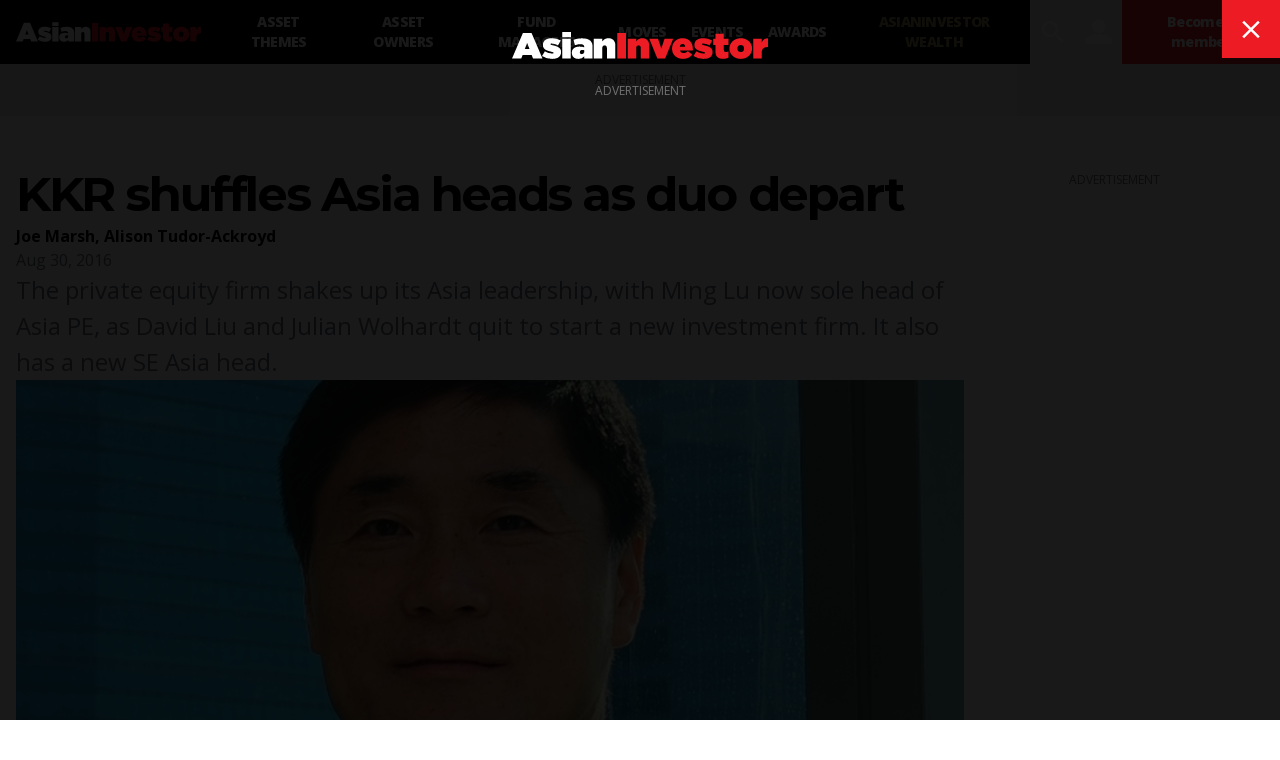

--- FILE ---
content_type: text/html; charset=utf-8
request_url: https://www.asianinvestor.net/article/kkr-shuffles-asia-heads-as-duo-depart/429183
body_size: 11715
content:
<!DOCTYPE html><html><head><meta charSet="utf-8"/><meta http-equiv="X-UA-Compatible" content="IE=Edge,chrome=1"/><meta name="copyright" content="© Haymarket Media Ltd."/><meta name="viewport" content="width=device-width, initial-scale=1.0, user-scalable=no"/><script type="application/ld+json">{"@context":"https://schema.org","@type":"Organization","name":"AsianInvestor","url":"https://www.asianinvestor.net","sameAs":["https://www.facebook.com/AsianInvestor/","https://twitter.com/AsianInvestor/","https://www.linkedin.com/company/asian-investor/"],"logo":"https://cdn.i.haymarketmedia.asia/?n=%2fasian-investor%2fseo%2fAI-publisherLogo.png","parentOrganization":{"@type":"Organization","name":"Haymarket","url":"https://www.haymarket.com","logo":"https://cdn.i.haymarketmedia.asia/?n=%2fshared%2fseo%2fHaymarket-112x112.png&amp;h=112&amp;w=112&amp;q=100&amp;v=20190520&amp;c=0","sameAs":[null,"https://twitter.com/haymarket_media/","https://www.linkedin.com/company/haymarket-media-group/","https://www.instagram.com/haymarket.media/"]},"contactPoint":[{"@type":"ContactPoint","contactType":"customer service","telephone":"+852 2122 5222","email":"subscriptions@asianinvestor.net"}]}</script><title>KKR shuffles Asia heads as duo depart | Alternatives | AsianInvestor</title><meta name="robots" content="index,follow,noarchive"/><meta name="description" content="The private equity firm shakes up its Asia leadership, with Ming Lu now sole head of Asia PE, as David Liu and Julian Wolhardt quit to start a new investment firm. It also has a new SE Asia head."/><meta name="twitter:card" content="summary_large_image"/><meta name="twitter:site" content="@AsianInvestor"/><meta name="twitter:creator" content="@AsianInvestor"/><meta property="og:title" content="KKR shuffles Asia heads as duo depart | Alternatives | AsianInvestor"/><meta property="og:description" content="The private equity firm shakes up its Asia leadership, with Ming Lu now sole head of Asia PE, as David Liu and Julian Wolhardt quit to start a new investment firm. It also has a new SE Asia head."/><meta property="og:url" content="https://www.asianinvestor.net/article/kkr-shuffles-asia-heads-as-duo-depart/429183"/><meta property="og:type" content="article"/><meta property="article:published_time" content="2016-08-30T03:43:00.000Z"/><meta property="article:modified_time" content="2016-08-30T10:29:17.000Z"/><meta property="article:author" content="https://www.asianinvestor.net/author/joe-marsh-3/219244"/><meta property="article:author" content="https://www.asianinvestor.net/author/alison-tudor-ackroyd/617269"/><meta property="article:section" content="Alternatives"/><meta property="article:tag" content="ashish shastry"/><meta property="article:tag" content="asia"/><meta property="article:tag" content="david liu"/><meta property="article:tag" content="external hires"/><meta property="article:tag" content="hyoung seok lim"/><meta property="article:tag" content="internal promotions"/><meta property="article:tag" content="julian wolhardt"/><meta property="article:tag" content="kkr"/><meta property="article:tag" content="ming lu"/><meta property="article:tag" content="moves"/><meta property="article:tag" content="private equity"/><meta property="article:tag" content="zhen ji"/><meta property="og:image" content="https://cdn.i.haymarketmedia.asia/?n=asian-investor%2Fcontent%2FLu%20Ming%20KKR%20crop.jpg"/><meta property="og:locale" content="en_US"/><meta property="og:site_name" content="AsianInvestor"/><link rel="canonical" href="https://www.asianinvestor.net/article/kkr-shuffles-asia-heads-as-duo-depart/429183"/><meta name="title" content="KKR shuffles Asia heads as duo depart | Alternatives | AsianInvestor"/><meta name="keywords" content="ashish shastry, asia, david liu, external hires, hyoung seok lim, internal promotions, julian wolhardt, kkr, ming lu, moves, private equity, zhen ji"/><meta name="url" content="https://www.asianinvestor.net/article/kkr-shuffles-asia-heads-as-duo-depart/429183"/><script type="application/ld+json">{"@context":"https://schema.org","@type":"NewsArticle","headline":"KKR shuffles Asia heads as duo depart","description":"The private equity firm shakes up its Asia leadership, with Ming Lu now sole head of Asia PE, as David Liu and Julian Wolhardt quit to start a new investment firm. It also has a new SE Asia head.","mainEntityOfPage":{"@type":"WebPage","@id":"https://www.asianinvestor.net/article/kkr-shuffles-asia-heads-as-duo-depart/429183"},"image":["https://cdn.i.haymarketmedia.asia/?n=asian-investor%2Fcontent%2FLu%20Ming%20KKR%20crop.jpg"],"datePublished":"Tue Aug 30 2016","dateModified":"Tue Aug 30 2016","author":[{"@type":"Person","name":"Joe Marsh","url":"https://www.asianinvestor.net/author/joe-marsh-3/219244"},{"@type":"Person","name":"Alison Tudor-Ackroyd","url":"https://www.asianinvestor.net/author/alison-tudor-ackroyd/617269"}],"publisher":{"@type":"Organization","name":"AsianInvestor","logo":{"@type":"ImageObject","url":"https://cdn.i.haymarketmedia.asia/?n=asian-investor%2Fseo%2FAI-publisherLogo.png"}},"genre":"https://www.asianinvestor.net/category/alternatives/1198","thumbnailURL":"https://cdn.i.haymarketmedia.asia/?n=asian-investor%2Fcontent%2FLu%20Ming%20KKR%20crop.jpg"}</script><script type="application/ld+json">{"@context":"https://schema.org","@type":"BreadcrumbList","itemListElement":[{"@type":"ListItem","position":1,"item":{"@id":"https://www.asianinvestor.net","name":"Homepage"}},{"@type":"ListItem","position":2,"item":{"@id":"https://www.asianinvestor.net/author/alison-tudor-ackroyd/617269","name":"Alison Tudor-Ackroyd"}},{"@type":"ListItem","position":3,"item":{"@id":"https://www.asianinvestor.net/article/kkr-shuffles-asia-heads-as-duo-depart/429183","name":"KKR shuffles Asia heads as duo depart"}}]}</script><script type="application/ld+json">{"@context":"https://schema.org","@type":"BreadcrumbList","itemListElement":[{"@type":"ListItem","position":1,"item":{"@id":"https://www.asianinvestor.net","name":"Homepage"}},{"@type":"ListItem","position":2,"item":{"@id":"https://www.asianinvestor.net/category/asset-themes/1208","name":"Asset themes"}},{"@type":"ListItem","position":3,"item":{"@id":"https://www.asianinvestor.net/article/kkr-shuffles-asia-heads-as-duo-depart/429183","name":"KKR shuffles Asia heads as duo depart"}}]}</script><meta name="next-head-count" content="42"/><script type="00a37a3ca1f6d115d06cea0a-text/javascript">(function(w,d,s,l,i){w[l]=w[l]||[];w[l].push({'gtm.start':
            new Date().getTime(),event:'gtm.js'});var f=d.getElementsByTagName(s)[0],
            j=d.createElement(s),dl=l!='dataLayer'?'&l='+l:'';j.async=true;j.src=
            'https://www.googletagmanager.com/gtm.js?id='+i+dl;f.parentNode.insertBefore(j,f);
          })(window,document,'script','dataLayer','GTM-NPP7S2D');</script><link rel="icon" type="image/png" sizes="1024x1024" href="https://cdn.i.haymarketmedia.asia/?n=%2fasian-investor%2fseo%2fAI-icon.png&amp;h=1024&amp;w=1024&amp;q=100&amp;v=20190520&amp;c=1"/><link rel="preconnect" href="https://fonts.googleapis.com"/><link rel="preconnect" href="https://fonts.gstatic.com" crossorigin="true"/><link rel="stylesheet" data-href="https://fonts.googleapis.com/css2?family=Open+Sans:ital,wght@0,300;0,400;0,600;0,700;0,800;1,300;1,400;1,600;1,700;1,800&amp;display=swap"/><link rel="stylesheet" data-href="https://fonts.googleapis.com/css2?family=Merriweather:ital,wght@0,400;0,700;0,900&amp;display=swap"/><link rel="stylesheet" data-href="https://fonts.googleapis.com/css2?family=Montserrat:ital,wght@0,300;0,400;0,500;0,600;0,700;0,800;0,900;1,300;1,400;1,500;1,600;1,700;1,800;1,900&amp;display=swap"/><meta name="twitter:card" content="summary_large_image"/><script async="" src="https://securepubads.g.doubleclick.net/tag/js/gpt.js" type="00a37a3ca1f6d115d06cea0a-text/javascript"></script><script type="00a37a3ca1f6d115d06cea0a-text/javascript">var googletag = googletag || {}; googletag.cmd = googletag.cmd || [];</script><script async="" src="https://www.googletagmanager.com/gtag/js?id=G-V6F1RDJ1K9" type="00a37a3ca1f6d115d06cea0a-text/javascript"></script><script async="" type="00a37a3ca1f6d115d06cea0a-text/javascript">window.dataLayer = window.dataLayer || [];   function gtag(){dataLayer.push(arguments);}   gtag('js', new Date());</script><script async="" src="https://www.googletagmanager.com/gtag/js?id=AW-10940743269" type="00a37a3ca1f6d115d06cea0a-text/javascript"></script><script async="" type="00a37a3ca1f6d115d06cea0a-text/javascript">window.dataLayer = window.dataLayer || [];   function gtag(){dataLayer.push(arguments);}   gtag('js', new Date());  gtag('config', 'AW-10940743269');</script><script type="00a37a3ca1f6d115d06cea0a-text/javascript">!function(f,b,e,v,n,t,s)
            {if(f.fbq)return;n=f.fbq=function(){n.callMethod?
            n.callMethod.apply(n,arguments):n.queue.push(arguments)};
            if(!f._fbq)f._fbq=n;n.push=n;n.loaded=!0;n.version='2.0';
            n.queue=[];t=b.createElement(e);t.async=!0;
            t.src=v;s=b.getElementsByTagName(e)[0];
            s.parentNode.insertBefore(t,s)}(window, document,'script',
            'https://connect.facebook.net/en_US/fbevents.js');
            fbq('init', 298747275402724);
            fbq('track', 'PageView');</script><script async="" type="00a37a3ca1f6d115d06cea0a-text/javascript" src="https://accounts.haymarket.media/tracking/handdrip.js"></script><script type="00a37a3ca1f6d115d06cea0a-text/javascript">_linkedin_partner_id = "375571";
            window._linkedin_data_partner_ids = window._linkedin_data_partner_ids || [];
            window._linkedin_data_partner_ids.push(_linkedin_partner_id);
            </script><script type="00a37a3ca1f6d115d06cea0a-text/javascript">(function(l) {
            if (!l){window.lintrk = function(a,b){window.lintrk.q.push([a,b])};
            window.lintrk.q=[]}
            var s = document.getElementsByTagName("script")[0];
            var b = document.createElement("script");
            b.type = "text/javascript";b.async = true;
            b.src = "https://snap.licdn.com/li.lms-analytics/insight.min.js";
            s.parentNode.insertBefore(b, s);})(window.lintrk);</script><link rel="icon" type="image/png" sizes="128x128" href="https://cdn.i.haymarketmedia.asia/?n=%2fasian-investor%2fseo%2fAI-icon.png&amp;h=128&amp;w=128&amp;q=100&amp;v=20190520&amp;c=1"/><link rel="icon" type="image/png" sizes="192x192" href="https://cdn.i.haymarketmedia.asia/?n=%2fasian-investor%2fseo%2fAI-icon.png&amp;h=192&amp;w=192&amp;q=100&amp;v=20190520&amp;c=1"/><link rel="icon" type="image/png" sizes="1024x1024" href="https://cdn.i.haymarketmedia.asia/?n=%2fasian-investor%2fseo%2fAI-icon.png&amp;h=1024&amp;w=1024&amp;q=100&amp;v=20190520&amp;c=1"/><link rel="apple-touch-icon" sizes="180x180" href="https://cdn.i.haymarketmedia.asia/?n=%2fasian-investor%2fseo%2fAI-icon.png&amp;h=180&amp;w=180&amp;q=100&amp;v=20190520&amp;c=1"/><script type="00a37a3ca1f6d115d06cea0a-text/javascript"> (function(h,o,t,j,a,r){ h.hj=h.hj||function(){(h.hj.q=h.hj.q||[]).push(arguments)}; h._hjSettings={hjid:286696,hjsv:6}; a=o.getElementsByTagName('head')[0]; r=o.createElement('script');r.async=1; r.src=t+h._hjSettings.hjid+j+h._hjSettings.hjsv; a.appendChild(r); })(window,document,'https://static.hotjar.com/c/hotjar-','.js?sv='); </script><link rel="preload" href="/_next/static/css/34a67a826ec3dd6e.css" as="style"/><link rel="stylesheet" href="/_next/static/css/34a67a826ec3dd6e.css" data-n-g=""/><noscript data-n-css=""></noscript><script defer="" nomodule="" src="/_next/static/chunks/polyfills-c67a75d1b6f99dc8.js" type="00a37a3ca1f6d115d06cea0a-text/javascript"></script><script src="/_next/static/chunks/webpack-97afadfb35eef019.js" defer="" type="00a37a3ca1f6d115d06cea0a-text/javascript"></script><script src="/_next/static/chunks/framework-017ec6f228181592.js" defer="" type="00a37a3ca1f6d115d06cea0a-text/javascript"></script><script src="/_next/static/chunks/main-57b880c2d501bb8e.js" defer="" type="00a37a3ca1f6d115d06cea0a-text/javascript"></script><script src="/_next/static/chunks/pages/_app-28cd206715319409.js" defer="" type="00a37a3ca1f6d115d06cea0a-text/javascript"></script><script src="/_next/static/chunks/pages/article/%5Bslug%5D/%5Bid%5D-2e3ee7327cfebad0.js" defer="" type="00a37a3ca1f6d115d06cea0a-text/javascript"></script><script src="/_next/static/k2ZlOWD0-kX7X7GnYNV0F/_buildManifest.js" defer="" type="00a37a3ca1f6d115d06cea0a-text/javascript"></script><script src="/_next/static/k2ZlOWD0-kX7X7GnYNV0F/_ssgManifest.js" defer="" type="00a37a3ca1f6d115d06cea0a-text/javascript"></script><link rel="stylesheet" href="https://fonts.googleapis.com/css2?family=Open+Sans:ital,wght@0,300;0,400;0,600;0,700;0,800;1,300;1,400;1,600;1,700;1,800&display=swap"/><link rel="stylesheet" href="https://fonts.googleapis.com/css2?family=Merriweather:ital,wght@0,400;0,700;0,900&display=swap"/><link rel="stylesheet" href="https://fonts.googleapis.com/css2?family=Montserrat:ital,wght@0,300;0,400;0,500;0,600;0,700;0,800;0,900;1,300;1,400;1,500;1,600;1,700;1,800;1,900&display=swap"/></head><body class="tw-antialiased"><noscript><iframe src="https://www.googletagmanager.com/ns.html?id=GTM-NPP7S2D" height="0" width="0" style="display:none;visibility:hidden"></iframe></noscript><noscript><img height="1" width="1" style="display:none" src="https://www.facebook.com/tr?id=298747275402724&ev=PageView&noscript=1" /></noscript><div id="__next" data-reactroot=""><header><div class="tw-antialiased tw-max-w-full tw-bg-black tw-flex tw-items-center"><figure><a class="tw-block tw-py-3 tw-px-2 | sm:tw-px-4" href="/"><img alt="AsianInvester" src="/images/AI-Logo.svg" class="tw-hidden tw-w-auto tw-h-5 tw-transition-all | sm:tw-block | 2xl:tw-h-7"/><img alt="AsianInvester" src="/images/AI-Icon.svg" class="tw-w-auto tw-h-6 | sm:tw-hidden"/><img alt="AsianInvester" src="/images/AI-Logo-wbg.svg" class="logoPrint tw-hidden tw-w-auto tw-h-5 tw-transition-all"/></a></figure><nav class="tw-hidden | xl:tw-inline-flex"><a id="1208" class="tw-block tw-text-sm tw-font-extrabold tw-tracking-tighter tw-uppercase tw-text-center tw-text-white tw-h-16 tw-px-3 tw-transition-all | hover:tw-bg-primary-main | 2xl:tw-px-4 nav-asset-themes" href="/category/asset-themes/1208"><span class="tw-block tw-relative tw-top-1/2 tw-transform tw--translate-y-1/2">Asset themes</span></a><a id="1207" class="tw-block tw-text-sm tw-font-extrabold tw-tracking-tighter tw-uppercase tw-text-center tw-text-white tw-h-16 tw-px-3 tw-transition-all | hover:tw-bg-primary-main | 2xl:tw-px-4 nav-asset-owners" href="/category/asset-owners/1207"><span class="tw-block tw-relative tw-top-1/2 tw-transform tw--translate-y-1/2">Asset Owners</span></a><a id="1204" class="tw-block tw-text-sm tw-font-extrabold tw-tracking-tighter tw-uppercase tw-text-center tw-text-white tw-h-16 tw-px-3 tw-transition-all | hover:tw-bg-primary-main | 2xl:tw-px-4 nav-fund-managers" href="/category/fund-managers/1204"><span class="tw-block tw-relative tw-top-1/2 tw-transform tw--translate-y-1/2">Fund Managers</span></a><a id="1205" class="tw-block tw-text-sm tw-font-extrabold tw-tracking-tighter tw-uppercase tw-text-center tw-text-white tw-h-16 tw-px-3 tw-transition-all | hover:tw-bg-primary-main | 2xl:tw-px-4 nav-moves" href="/category/moves/1205"><span class="tw-block tw-relative tw-top-1/2 tw-transform tw--translate-y-1/2">Moves</span></a><a class="tw-block tw-text-sm tw-font-extrabold tw-tracking-tighter tw-uppercase tw-text-center tw-text-white tw-h-16 tw-px-3 tw-transition-all | hover:tw-bg-primary-main | 2xl:tw-px-4 nav-events" target="_blank" href="https://events.asianinvestor.net"><span class="tw-block tw-relative tw-top-1/2 tw-transform tw--translate-y-1/2">Events</span></a><a id="190" class="tw-block tw-text-sm tw-font-extrabold tw-tracking-tighter tw-uppercase tw-text-center tw-text-white tw-h-16 tw-px-3 tw-transition-all | hover:tw-bg-primary-main | 2xl:tw-px-4 nav-awards" href="/category/awards/190"><span class="tw-block tw-relative tw-top-1/2 tw-transform tw--translate-y-1/2">Awards</span></a><a class="tw-block tw-text-sm tw-font-extrabold tw-tracking-tighter tw-uppercase tw-text-center tw-text-white tw-h-16 tw-px-3 tw-transition-all | hover:tw-bg-primary-main | 2xl:tw-px-4 nav-asianinvestor-wealth" target="_blank" uniqueClass="asianinvestor-wealth" href="https://www.asianinvestorwealth.net/"><span class="tw-block tw-relative tw-top-1/2 tw-transform tw--translate-y-1/2">AsianInvestor Wealth</span></a></nav><div class="tw-flex-grow"></div><nav class="tw-inline-flex"><div><button id="searchBtn" class="tw-block tw-transition-all tw-font-icon tw-text-2xl tw-text-center tw-text-white tw-h-12 tw-px-2 tw-cursor-pointer | hover:tw-text-primary-main | xl:tw-text-3xl xl:tw-px-2 xl:tw-h-16  searchBtn" alt="search">search</button><div class="!tw-hidden searchPopup tw-transition-all tw-fixed tw-z-50 tw-top-0 tw-left-0 tw-w-screen tw-px-4 tw-pt-2 tw-pb-8 tw-overflow-y-auto tw-bg-white tw-h-screen | sm:tw-pt-4 sm:tw-pb-8 | 2xl:tw-px-8 2xl:tw-pb-16"><div class="tw-flex"><div class="tw-flex-grow"></div><button class="tw-block tw-transition-all tw-font-icon tw-text-center tw-cursor-pointer tw-text-primary-main | hover:tw-text-white hover:tw-bg-primary-main tw-text-lg tw-leading-none tw-h-10 tw-w-10 | sm:tw-text-xl sm:tw-leading-none sm:tw-h-12 sm:tw-w-12 | lg:tw-text-2xl lg:tw-leading-none lg:tw-h-13 lg:tw-w-13  searchPopupClose" alt="close">close</button></div><div class="tw-grid tw-grid-cols-1 tw-gap-4 tw-max-w-middle tw-m-auto | sm:tw-gap-8 | xl:tw-gap-16"><div class=""><div class="tw-text-center"></div></div><div><div class="tw-relative tw-border-b-2 tw-border-black tw-border-opacity-30 tw-bg-white | hover:tw-border-opacity-60"><label for="search" class="tw-absolute tw-transition-all tw-top-1/2 tw-left-4 tw-transform tw--translate-y-1/2 tw-text-xl tw-leading-none tw-font-bold tw-tracking-tighter tw-text-gray-300 tw-pointer-events-none |  sm:tw-left-6 sm:tw-text-3xl | lg:tw-left-8 lg:tw-text-4xl">Search</label><div class="tw-pr-10 tw-pl-2 tw-border-l-8 tw-border-primary-main | sm:tw-pl-3 sm:tw-border-l-12 | lg:tw-pl-4 lg:tw-border-l-16"><input type="text" aria-invalid="false" id="search" class="tw-text-xl tw-leading-tight tw-font-bold tw-tracking-tighter tw-outline-none tw-w-full tw-h-10 | sm:tw-text-3xl sm:tw-leading-tight sm:tw-h-12 | lg:tw-text-4xl lg:tw-leading-tight lg:tw-h-13" autoComplete="false" value=""/></div><div class="tw-absolute tw-bottom-0 tw-right-0"><button class="tw-block tw-transition-all tw-font-icon tw-text-center tw-cursor-pointer tw-text-white tw-bg-primary-main | hover:tw-bg-primary-dark tw-text-lg tw-leading-none tw-h-10 tw-w-10 | sm:tw-text-xl sm:tw-leading-none sm:tw-h-12 sm:tw-w-12 | lg:tw-text-2xl lg:tw-leading-none lg:tw-h-13 lg:tw-w-13 " alt="search">search</button></div></div><div class="tw-mt-8"></div></div></div><style>      #searchAd {        position: fixed;        top: -1000rem;        left: 50%;        transform: translateX(-50%);        margin-right: -50%;        transition-delay: 0s;      }    </style></div></div><button class="tw-block tw-transition-all tw-font-icon tw-text-2xl tw-text-center tw-text-white tw-h-12 tw-px-2 tw-cursor-pointer | hover:tw-text-primary-main | xl:tw-text-3xl xl:tw-px-2 xl:tw-h-16 " alt="user" data-appid="asianinvestor.web">user</button><div><a class="tw-block tw-transition-all tw-text-xs tw-tracking-tighter tw-font-extrabold tw-text-center tw-text-white tw-bg-primary-main tw-h-12 tw-px-2 tw-cursor-pointer | hover:tw-bg-primary-dark | xl:tw-text-sm xl:tw-h-16 xl:tw-px-4 " href="/account/subscribe"><span class="tw-block tw-relative tw-top-1/2 tw-transform tw--translate-y-1/2">Become a member</span></a></div><div><button class="tw-block tw-transition-all tw-font-icon tw-text-2xl tw-text-center tw-text-white tw-h-12 tw-px-2 tw-cursor-pointer | hover:tw-text-primary-main | xl:tw-text-3xl xl:tw-px-2 xl:tw-h-16 | xl:tw-hidden " alt="menu">menu</button><div class="tw-transition-all tw-fixed tw-z-[300] tw-top-0 tw-left-0 tw-w-screen tw-px-8 tw-pt-4 tw-pb-8 tw-overflow-y-auto tw-bg-black tw-invisible tw-opacity-0 tw-h-1/2 | xl:tw-hidden"><div class="tw-flex"><figure><a class="tw-block tw-py-3 tw-px-2 | sm:tw-px-4" href="/"><img alt="AsianInvester" src="/images/AI-Logo.svg" class="tw-hidden tw-w-auto tw-h-5 tw-transition-all | sm:tw-block | 2xl:tw-h-7"/><img alt="AsianInvester" src="/images/AI-Icon.svg" class="tw-w-auto tw-h-6 | sm:tw-hidden"/><img alt="AsianInvester" src="/images/AI-Logo-wbg.svg" class="logoPrint tw-hidden tw-w-auto tw-h-5 tw-transition-all"/></a></figure><div class="tw-flex-grow"></div><button class="tw-block tw-transition-all tw-font-icon tw-text-center tw-cursor-pointer tw-text-primary-main | hover:tw-text-white hover:tw-bg-primary-main tw-text-lg tw-leading-none tw-h-10 tw-w-10 | sm:tw-text-xl sm:tw-leading-none sm:tw-h-12 sm:tw-w-12 | lg:tw-text-2xl lg:tw-leading-none lg:tw-h-13 lg:tw-w-13 " alt="close">close</button></div><nav class="tw-grid tw-grid-cols-1"><a id="1208" class="tw-block tw-text-base tw-font-extrabold tw-tracking-tighter tw-uppercase tw-text-white tw-text-left tw-px-2 tw-py-2 tw-border-b tw-border-gray-700 tw-transition-all | hover:tw-bg-primary-main | sm:tw-px-4 | 2xl:tw-px-4 xsNav-asset-themes" href="/category/asset-themes/1208"><span>Asset themes</span></a><a id="1207" class="tw-block tw-text-base tw-font-extrabold tw-tracking-tighter tw-uppercase tw-text-white tw-text-left tw-px-2 tw-py-2 tw-border-b tw-border-gray-700 tw-transition-all | hover:tw-bg-primary-main | sm:tw-px-4 | 2xl:tw-px-4 xsNav-asset-owners" href="/category/asset-owners/1207"><span>Asset Owners</span></a><a id="1204" class="tw-block tw-text-base tw-font-extrabold tw-tracking-tighter tw-uppercase tw-text-white tw-text-left tw-px-2 tw-py-2 tw-border-b tw-border-gray-700 tw-transition-all | hover:tw-bg-primary-main | sm:tw-px-4 | 2xl:tw-px-4 xsNav-fund-managers" href="/category/fund-managers/1204"><span>Fund Managers</span></a><a id="1205" class="tw-block tw-text-base tw-font-extrabold tw-tracking-tighter tw-uppercase tw-text-white tw-text-left tw-px-2 tw-py-2 tw-border-b tw-border-gray-700 tw-transition-all | hover:tw-bg-primary-main | sm:tw-px-4 | 2xl:tw-px-4 xsNav-moves" href="/category/moves/1205"><span>Moves</span></a><a class="tw-block tw-text-base tw-font-extrabold tw-tracking-tighter tw-uppercase tw-text-white tw-text-left tw-px-2 tw-py-2 tw-border-b tw-border-gray-700 tw-transition-all | hover:tw-bg-primary-main | sm:tw-px-4 | 2xl:tw-px-4 xsNav-events" target="_blank" href="https://events.asianinvestor.net"><span>Events</span></a><a id="190" class="tw-block tw-text-base tw-font-extrabold tw-tracking-tighter tw-uppercase tw-text-white tw-text-left tw-px-2 tw-py-2 tw-border-b tw-border-gray-700 tw-transition-all | hover:tw-bg-primary-main | sm:tw-px-4 | 2xl:tw-px-4 xsNav-awards" href="/category/awards/190"><span>Awards</span></a><a class="tw-block tw-text-base tw-font-extrabold tw-tracking-tighter tw-uppercase tw-text-white tw-text-left tw-px-2 tw-py-2 tw-border-b tw-border-gray-700 tw-transition-all | hover:tw-bg-primary-main | sm:tw-px-4 | 2xl:tw-px-4 xsNav-asianinvestor-wealth" target="_blank" uniqueClass="asianinvestor-wealth" href="https://www.asianinvestorwealth.net/"><span>AsianInvestor Wealth</span></a></nav></div></div></nav></div><nav class="tw-bg-secondary-main tw-text-center tw-overflow-x-auto tw-overflow-y-hidden"><div class="tw-inline-flex tw-justify-start | empty:tw-hidden"></div></nav></header><div class="topLeaderboardObj tw-bg-secondary-light tw-top-0 tw-left-0 tw-z-[500] tw-transition tw-duration-500"><div class="topLeaderboard"></div></div><main class="tw-flex tw-flex-col tw-gap-8 tw-my-4 | sm:tw-gap-16 sm:tw-my-8 | lg:tw-my-12 | 2xl:tw-my-16"><section class="tw-flex tw-flex-col tw-flex-wrap tw-gap-8 tw-w-full | sm:tw-gap-16 "><div class="tw-max-w-container tw-flex tw-flex-col tw-gap-8 tw-px-2 tw-m-auto tw-w-full | sm:tw-flex-row sm:tw-flex-nowrap sm:tw-gap-4 sm:tw-px-4 | md:tw-gap-12"><aside class="tw-hidden | 2xl:tw-block 2xl:tw-w-75"><div class="tw-sticky tw-top-4"><div class="tw-py-4 tw-border-t tw-border-sideBorder first:tw-pt-0 first:tw-border-0 last:tw-pb-0"><div class="tw-flex tw-flex-col tw-flex-nowrap tw-gap-2"><div class="tw-font-headline tw-font-bold tw-text-xl tw-tracking-tight tw-text-center sm:tw-text-left">Was this article helpful?</div><style>@keyframes spin{to{transform:rotate(360deg)}}.tf-v1-slider{position:fixed;top:0;left:0;width:100%;height:100%;background:rgba(0,0,0,0.75);transition:opacity 0.25s ease-in-out;z-index:10001}.tf-v1-slider .tf-v1-iframe-wrapper{height:100%;position:absolute;top:0;transition:right 0.5s ease-in-out, left 0.5s ease-in-out}.tf-v1-slider .tf-v1-iframe-wrapper iframe{width:100%;height:100%;border:none;overflow:hidden}@media (min-width: 481px){.tf-v1-slider .tf-v1-iframe-wrapper iframe{border-radius:8px 0 0 8px}}.tf-v1-slider .tf-v1-close{position:absolute;font-size:32px;line-height:24px;width:24px;height:24px;text-align:center;cursor:pointer;opacity:0.75;transition:opacity 0.25s ease-in-out;text-decoration:none;color:#000}.tf-v1-slider .tf-v1-close:hover{opacity:1}@media (min-width: 481px){.tf-v1-slider .tf-v1-close{color:#fff !important}}@media (min-width: 481px){.tf-v1-slider .tf-v1-close{top:4px;left:-24px}}.tf-v1-slider .tf-v1-close:hover{opacity:1}.tf-v1-slider .tf-v1-spinner{border:3px solid #aaa;font-size:40px;width:1em;height:1em;border-radius:0.5em;box-sizing:border-box;animation:spin 1s linear infinite;border-top-color:#fff;position:absolute;top:50%;left:50%;margin:-20px 0 0 -20px}@media (min-width: 481px){.tf-v1-slider.left .tf-v1-iframe-wrapper iframe{border-radius:0 8px 8px 0}.tf-v1-slider.left .tf-v1-close{left:auto;right:-24px}}@media (max-width: 480px){.tf-v1-slider{width:100% !important;height:100% !important;width:100vw !important;height:100vh !important;max-height:stretch}.tf-v1-slider .tf-v1-iframe-wrapper{width:100% !important;height:100%;transition:unset}.tf-v1-slider .tf-v1-iframe-wrapper iframe{border-radius:none}.tf-v1-slider .tf-v1-close{position:absolute;font-size:32px;line-height:24px;width:24px;height:24px;text-align:center;cursor:pointer;opacity:0.75;transition:opacity 0.25s ease-in-out;text-decoration:none;color:#000;top:6px;right:8px;left:auto}.tf-v1-slider .tf-v1-close:hover{opacity:1}}@media (max-width: 480px) and (min-width: 481px){.tf-v1-slider .tf-v1-close{color:#fff !important}}
</style><button class="tw-text-center | sm:tw-text-left" data-testid="tf-v1-slider"><button class="tw-inline-block tw-transition-all tw-font-headline tw-font-extrabold tw-uppercase tw-text-center tw-cursor-pointer tw-text-white tw-bg-primary-main | hover:tw-bg-primary-dark tw-min-w-8em tw-max-w-full | sm:tw-min-w-10em | lg:tw-min-w-12em tw-p-1em tw-text-xs tw-leading-box-xs " alt="Feedback">Feedback</button></button></div></div><div class="tw-py-4 tw-border-t tw-border-sideBorder first:tw-pt-0 first:tw-border-0 last:tw-pb-0"><div class="tw-flex tw-flex-col tw-flex-nowrap tw-gap-2"><div class="tw-font-headline tw-font-bold tw-text-xl tw-tracking-tight tw-text-center sm:tw-text-left">Share our publication on social media</div><div class="tw-flex tw-flex-row tw-flex-wrap tw-gap-8 tw-justify-center sm:tw-justify-start"><div><a class="tw-block tw-transition-all tw-font-icon tw-text-center tw-cursor-pointer tw-text-primary-main  | hover:tw-text-primary-dark tw-text-3xl tw-leading-none " target="ShareOnFacebook" href="https://www.facebook.com/sharer/sharer.php?u=https%3A%2F%2Fwww.asianinvestor.net%2Farticle%2Fkkr-shuffles-asia-heads-as-duo-depart%2F429183"><span>facebook</span></a></div><div><a class="tw-block tw-transition-all tw-font-icon tw-text-center tw-cursor-pointer tw-text-primary-main  | hover:tw-text-primary-dark tw-text-3xl tw-leading-none " target="ShareOnTwitter" href="https://twitter.com/intent/tweet?text=KKR+shuffles+Asia+heads+as+duo+depart&amp;url=https%3A%2F%2Fwww.asianinvestor.net%2Farticle%2Fkkr-shuffles-asia-heads-as-duo-depart%2F429183"><span>twitter</span></a></div><div><a class="tw-block tw-transition-all tw-font-icon tw-text-center tw-cursor-pointer tw-text-primary-main  | hover:tw-text-primary-dark tw-text-3xl tw-leading-none " target="ShareOnLinkedIn" href="https://www.linkedin.com/cws/share?url=https://www.asianinvestor.net/article/kkr-shuffles-asia-heads-as-duo-depart/429183"><span>linkedin</span></a></div></div></div></div></div></aside><div class="tw-flex-grow tw-w-full | sm:tw-w-[calc(100%-19.75rem)] | 2xl:tw-w-[calc(100%-(2*19.75rem))] | tw-flex tw-flex-col tw-flex-nowrap tw-gap-6"><header class="tw-flex tw-flex-col tw-flex-wrap tw-gap-4 tw-max-w-middle Z| sm:tw-gap-8 | 2xl:tw-gap-12"><h1 class="tw-block tw-font-headline tw-font-bold tw-tracking-tighter tw-text-3xl tw-leading-tight tw-text-black | sm:tw-text-4xl sm:tw-leading-tight | lg:tw-text-5xl lg:tw-leading-tight">KKR shuffles Asia heads as duo depart</h1><div><div class="tw-font-sans tw-font-bold tw-text-sm tw-leading-tight | sm:tw-text-base"><a class="tw-text-black | hover:tw-underline" href="/author/joe-marsh-3/219244">Joe Marsh</a>, <a class="tw-text-black | hover:tw-underline" href="/author/alison-tudor-ackroyd/617269">Alison Tudor-Ackroyd</a></div><time class="tw-block tw-font-sans tw-text-sm tw-text-gray-500 | sm:tw-text-base">Aug 30, 2016</time></div><div><div class="tw-font-sans tw-text-lg tw-text-gray-500 | sm:tw-text-xl | lg:tw-text-2xl lg:tw-leading-normal ">The private equity firm shakes up its Asia leadership, with Ming Lu now sole head of Asia PE, as David Liu and Julian Wolhardt quit to start a new investment firm. It also has a new SE Asia head.</div></div></header><figure><img src="https://cdn.i.haymarketmedia.asia/?n=asian-investor%2Fcontent%2FLu%20Ming%20KKR%20crop.jpg&amp;c=1&amp;h=677&amp;q=100&amp;v=20263517&amp;w=1204" width="1204" height="677" alt="KKR shuffles Asia heads as duo depart" class="tw-block tw-w-full tw-h-auto"/></figure><div class="tw-prose md:tw-prose-lg lg:tw-prose-xl prose-headings:tw-font-headline prose-img:tw-m-0 md:prose-img:tw-m-0 lg:prose-img:tw-m-0 prose-a:tw-text-primary-main hover:prose-a:tw-no-underline prose-blockquote:tw-relative prose-blockquote:tw-pl-4em md:prose-blockquote:tw-pl-5em lg:prose-blockquote:tw-pl-6em prose-blockquote:tw-font-semibold prose-blockquote:tw-not-italic prose-blockquote:tw-border-dotted prose-blockquote:tw-border-border prose-blockquote:tw-border-l-0 prose-blockquote:tw-border-y tw-max-w-full tw-select-none"><p>
	US private equity giant KKR has shuffled its Asia leadership, with Ming Lu named sole head of Asia PE, following the departure of his former co-head David Liu along with China head Julian Wolhardt to start a mainland-focused investment firm. The firm has also hired a new head of Southeast Asia and created senior posts in China and Korea.</p></div><div class="tw-relative tw-grid tw-grid-cols-1 tw-gap-4 tw-max-w-middle tw-bg-primary-deepLight tw-p-4 | sm:tw-gap-6 | md:tw-gap-8 | 2xl:tw-p-8"><div class="tw-absolute tw-bottom-full tw-bg-gradient-to-t tw-from-white tw-w-full tw-h-60"></div><header><h5 class="tw-font-headline tw-text-xl tw-font-bold tw-tracking-tighter tw-text-primary-main | sm:tw-text-2xl | lg:tw-text-3xl">Sign in to read on!</h5><div class="tw-font-body tw-text-base tw-font-bold tw-tracking-tight tw-text-black tw-mt-0.25em | sm:tw-text-lg sm:tw-mt-0.5em | lg:tw-text-xl"><div class='tw-font-normal'><div class='tw-text-[0.9em]'>Registered users get 2 free articles in 30 days.</div><br /><div class='tw-text-[0.9em]'>Subscribers have full unlimited access to <span class='tw-font-bold'>AsianInvestor</span></div><br /><div class='tw-text-[0.9em]'>Not signed up? New users get 2 free articles per month, plus a 7-day unlimited free trial.</div></div></div></header><footer><div class="tw-inline-flex tw-flex-wrap tw-gap-4"><button class="tw-inline-block tw-transition-all tw-font-headline tw-font-extrabold tw-uppercase tw-text-center tw-cursor-pointer tw-text-white tw-bg-primary-main | hover:tw-bg-primary-dark tw-min-w-12em tw-max-w-full tw-p-1em tw-text-xs tw-leading-box-xs | sm:tw-text-sm sm:tw-leading-box-sm | lg:tw-text-base lg:tw-leading-box-md " alt="Sign In">Sign In</button><a class="tw-inline-block tw-transition-all tw-font-headline tw-font-extrabold tw-uppercase tw-text-center tw-cursor-pointer tw-text-white tw-bg-primary-main | hover:tw-bg-primary-dark tw-min-w-12em tw-max-w-full tw-p-1em tw-text-xs tw-leading-box-xs | sm:tw-text-sm sm:tw-leading-box-sm | lg:tw-text-base lg:tw-leading-box-md " href="/account/register"><span>New User</span></a><a class="tw-inline-block tw-transition-all tw-font-headline tw-font-extrabold tw-uppercase tw-text-center tw-cursor-pointer tw-text-white tw-bg-secondary-main | hover:tw-bg-secondary-dark tw-min-w-12em tw-max-w-full tw-p-1em tw-text-xs tw-leading-box-xs | sm:tw-text-sm sm:tw-leading-box-sm | lg:tw-text-base lg:tw-leading-box-md " href="/account/subscribe"><span>Subscription Plan</span></a></div></footer><div class="tw-font-body tw-text-base tw-font-bold tw-tracking-tight tw-text-black tw-mt-0.25em | sm:tw-text-lg sm:tw-mt-0.5em | lg:tw-text-xl"><div class='tw-font-normal'><div class='tw-text-[0.9em]'>If you are a senior professional at a large institutional asset owner, such as a sovereign wealth fund or pension fund, please contact <a href="/cdn-cgi/l/email-protection#bac9cfd8c9d9c8d3caced3d5d4c9fadbc9d3dbd4d3d4ccdfc9ced5c894d4dfce" class='tw-text-primary-main tw-underline' /><span class="__cf_email__" data-cfemail="fe8d8b9c8d9d8c978e8a9791908dbe9f8d979f909790889b8d8a918cd0909b8a">[email&#160;protected]</span></a> for further assistance.</div><br/><div class='tw-font-bold'>Questions?</div><div class='tw-text-[0.9em]'><a target='_blank' href='/account/subscribe' class='tw-text-primary-main tw-underline' />See here</a> for more information on licences and prices, or contact <a href="/cdn-cgi/l/email-protection#027177607161706b72766b6d6c714263716b636c6b6c746771766d702c6c6776" class='tw-text-primary-main tw-underline' /><span class="__cf_email__" data-cfemail="b2c1c7d0c1d1c0dbc2c6dbdddcc1f2d3c1dbd3dcdbdcc4d7c1c6ddc09cdcd7c6">[email&#160;protected]</span></a></div></div></div></div><div class="tw-font-body tw-text-base tw-italic">¬ Haymarket Media Limited. All rights reserved.</div><div class="tw-hidden | sm:tw-block"><footer class="tw-flex tw-flex-col tw-flex-wrap tw-gap-4 tw-max-w-middle"><div class="tw-flex tw-flex-row tw-flex-wrap tw-gap-x-4 tw-font-headline tw-text-sm tw-leading-normal tw-uppercase tw-font-bold | sm:tw-gap-x-6 sm:tw-text-base | lg:tw-gap-x-8 lg:tw-text-lg"><a class="tw-text-primary-main | hover:tw-underline" href="/category/alternatives/1198">Alternatives</a><a class="tw-text-primary-main | hover:tw-underline" href="/category/moves/1205">Moves</a><a class="tw-text-primary-main | hover:tw-underline" href="/category/asset-themes/1208">Asset themes</a></div><div class="tw-flex tw-flex-row tw-flex-wrap tw-gap-x-4 tw-font-body tw-text-xs tw-leading-normal tw-font-bold | sm:tw-gap-x-6 sm:tw-text-sm | lg:tw-gap-x-8 lg:tw-text-base"><a class="tw-text-black | hover:tw-underline" href="/tag/ashish%20shastry">#<!-- -->ashish shastry</a><a class="tw-text-black | hover:tw-underline" href="/tag/asia">#<!-- -->asia</a><a class="tw-text-black | hover:tw-underline" href="/tag/david%20liu">#<!-- -->david liu</a><a class="tw-text-black | hover:tw-underline" href="/tag/external%20hires">#<!-- -->external hires</a><a class="tw-text-black | hover:tw-underline" href="/tag/hyoung%20seok%20lim">#<!-- -->hyoung seok lim</a><a class="tw-text-black | hover:tw-underline" href="/tag/internal%20promotions">#<!-- -->internal promotions</a><a class="tw-text-black | hover:tw-underline" href="/tag/julian%20wolhardt">#<!-- -->julian wolhardt</a><a class="tw-text-black | hover:tw-underline" href="/tag/kkr">#<!-- -->kkr</a><a class="tw-text-black | hover:tw-underline" href="/tag/ming%20lu">#<!-- -->ming lu</a><a class="tw-text-black | hover:tw-underline" href="/tag/moves">#<!-- -->moves</a><a class="tw-text-black | hover:tw-underline" href="/tag/private%20equity">#<!-- -->private equity</a><a class="tw-text-black | hover:tw-underline" href="/tag/zhen%20ji">#<!-- -->zhen ji</a></div></footer></div></div><aside class="tw-flex-none tw-w-full | sm:tw-w-75"><div class="sm:tw-h-1/2 sm:tw-min-h-[664px]"><div class="tw-sticky tw-top-2 | sm:tw-top-4"><div class="tw-pt-8 sm:tw-hidden"><footer class="tw-flex tw-flex-col tw-flex-wrap tw-gap-4 tw-max-w-middle"><div class="tw-flex tw-flex-row tw-flex-wrap tw-gap-x-4 tw-font-headline tw-text-sm tw-leading-normal tw-uppercase tw-font-bold | sm:tw-gap-x-6 sm:tw-text-base | lg:tw-gap-x-8 lg:tw-text-lg"><a class="tw-text-primary-main | hover:tw-underline" href="/category/alternatives/1198">Alternatives</a><a class="tw-text-primary-main | hover:tw-underline" href="/category/moves/1205">Moves</a><a class="tw-text-primary-main | hover:tw-underline" href="/category/asset-themes/1208">Asset themes</a></div><div class="tw-flex tw-flex-row tw-flex-wrap tw-gap-x-4 tw-font-body tw-text-xs tw-leading-normal tw-font-bold | sm:tw-gap-x-6 sm:tw-text-sm | lg:tw-gap-x-8 lg:tw-text-base"><a class="tw-text-black | hover:tw-underline" href="/tag/ashish%20shastry">#<!-- -->ashish shastry</a><a class="tw-text-black | hover:tw-underline" href="/tag/asia">#<!-- -->asia</a><a class="tw-text-black | hover:tw-underline" href="/tag/david%20liu">#<!-- -->david liu</a><a class="tw-text-black | hover:tw-underline" href="/tag/external%20hires">#<!-- -->external hires</a><a class="tw-text-black | hover:tw-underline" href="/tag/hyoung%20seok%20lim">#<!-- -->hyoung seok lim</a><a class="tw-text-black | hover:tw-underline" href="/tag/internal%20promotions">#<!-- -->internal promotions</a><a class="tw-text-black | hover:tw-underline" href="/tag/julian%20wolhardt">#<!-- -->julian wolhardt</a><a class="tw-text-black | hover:tw-underline" href="/tag/kkr">#<!-- -->kkr</a><a class="tw-text-black | hover:tw-underline" href="/tag/ming%20lu">#<!-- -->ming lu</a><a class="tw-text-black | hover:tw-underline" href="/tag/moves">#<!-- -->moves</a><a class="tw-text-black | hover:tw-underline" href="/tag/private%20equity">#<!-- -->private equity</a><a class="tw-text-black | hover:tw-underline" href="/tag/zhen%20ji">#<!-- -->zhen ji</a></div></footer></div><div class="tw-pt-8 sm:tw-pt-16 sm:tw-hidden 2xl:tw-hidden"><div class="tw-py-4 tw-border-t tw-border-sideBorder first:tw-pt-0 first:tw-border-0 last:tw-pb-0"><div class="tw-flex tw-flex-col tw-flex-nowrap tw-gap-2"><div class="tw-font-headline tw-font-bold tw-text-xl tw-tracking-tight tw-text-center sm:tw-text-left">Was this article helpful?</div><style>@keyframes spin{to{transform:rotate(360deg)}}.tf-v1-slider{position:fixed;top:0;left:0;width:100%;height:100%;background:rgba(0,0,0,0.75);transition:opacity 0.25s ease-in-out;z-index:10001}.tf-v1-slider .tf-v1-iframe-wrapper{height:100%;position:absolute;top:0;transition:right 0.5s ease-in-out, left 0.5s ease-in-out}.tf-v1-slider .tf-v1-iframe-wrapper iframe{width:100%;height:100%;border:none;overflow:hidden}@media (min-width: 481px){.tf-v1-slider .tf-v1-iframe-wrapper iframe{border-radius:8px 0 0 8px}}.tf-v1-slider .tf-v1-close{position:absolute;font-size:32px;line-height:24px;width:24px;height:24px;text-align:center;cursor:pointer;opacity:0.75;transition:opacity 0.25s ease-in-out;text-decoration:none;color:#000}.tf-v1-slider .tf-v1-close:hover{opacity:1}@media (min-width: 481px){.tf-v1-slider .tf-v1-close{color:#fff !important}}@media (min-width: 481px){.tf-v1-slider .tf-v1-close{top:4px;left:-24px}}.tf-v1-slider .tf-v1-close:hover{opacity:1}.tf-v1-slider .tf-v1-spinner{border:3px solid #aaa;font-size:40px;width:1em;height:1em;border-radius:0.5em;box-sizing:border-box;animation:spin 1s linear infinite;border-top-color:#fff;position:absolute;top:50%;left:50%;margin:-20px 0 0 -20px}@media (min-width: 481px){.tf-v1-slider.left .tf-v1-iframe-wrapper iframe{border-radius:0 8px 8px 0}.tf-v1-slider.left .tf-v1-close{left:auto;right:-24px}}@media (max-width: 480px){.tf-v1-slider{width:100% !important;height:100% !important;width:100vw !important;height:100vh !important;max-height:stretch}.tf-v1-slider .tf-v1-iframe-wrapper{width:100% !important;height:100%;transition:unset}.tf-v1-slider .tf-v1-iframe-wrapper iframe{border-radius:none}.tf-v1-slider .tf-v1-close{position:absolute;font-size:32px;line-height:24px;width:24px;height:24px;text-align:center;cursor:pointer;opacity:0.75;transition:opacity 0.25s ease-in-out;text-decoration:none;color:#000;top:6px;right:8px;left:auto}.tf-v1-slider .tf-v1-close:hover{opacity:1}}@media (max-width: 480px) and (min-width: 481px){.tf-v1-slider .tf-v1-close{color:#fff !important}}
</style><button class="tw-text-center | sm:tw-text-left" data-testid="tf-v1-slider"><button class="tw-inline-block tw-transition-all tw-font-headline tw-font-extrabold tw-uppercase tw-text-center tw-cursor-pointer tw-text-white tw-bg-primary-main | hover:tw-bg-primary-dark tw-min-w-8em tw-max-w-full | sm:tw-min-w-10em | lg:tw-min-w-12em tw-p-1em tw-text-xs tw-leading-box-xs " alt="Feedback">Feedback</button></button></div></div><div class="tw-py-4 tw-border-t tw-border-sideBorder first:tw-pt-0 first:tw-border-0 last:tw-pb-0"><div class="tw-flex tw-flex-col tw-flex-nowrap tw-gap-2"><div class="tw-font-headline tw-font-bold tw-text-xl tw-tracking-tight tw-text-center sm:tw-text-left">Share our publication on social media</div><div class="tw-flex tw-flex-row tw-flex-wrap tw-gap-8 tw-justify-center sm:tw-justify-start"><div><a class="tw-block tw-transition-all tw-font-icon tw-text-center tw-cursor-pointer tw-text-primary-main  | hover:tw-text-primary-dark tw-text-3xl tw-leading-none " target="ShareOnFacebook" href="https://www.facebook.com/sharer/sharer.php?u=https%3A%2F%2Fwww.asianinvestor.net%2Farticle%2Fkkr-shuffles-asia-heads-as-duo-depart%2F429183"><span>facebook</span></a></div><div><a class="tw-block tw-transition-all tw-font-icon tw-text-center tw-cursor-pointer tw-text-primary-main  | hover:tw-text-primary-dark tw-text-3xl tw-leading-none " target="ShareOnTwitter" href="https://twitter.com/intent/tweet?text=KKR+shuffles+Asia+heads+as+duo+depart&amp;url=https%3A%2F%2Fwww.asianinvestor.net%2Farticle%2Fkkr-shuffles-asia-heads-as-duo-depart%2F429183"><span>twitter</span></a></div><div><a class="tw-block tw-transition-all tw-font-icon tw-text-center tw-cursor-pointer tw-text-primary-main  | hover:tw-text-primary-dark tw-text-3xl tw-leading-none " target="ShareOnLinkedIn" href="https://www.linkedin.com/cws/share?url=https://www.asianinvestor.net/article/kkr-shuffles-asia-heads-as-duo-depart/429183"><span>linkedin</span></a></div></div></div></div></div></div></div><div class="tw-hidden tw-h-1/2 tw-min-h-[664px] tw-pt-16 sm:tw-pt-8 sm:tw-block"><div class="tw-sticky tw-top-2 sm:tw-top-4"></div></div></aside></div></section></main><div class="bottomLeaderboardObj !tw-hidden tw-bg-secondary-light tw-w-full tw-bottom-0 tw-left-0 tw-z-[500] tw-transition tw-duration-500"><div class="bottomLeaderboard"></div></div><footer class="tw-bg-black"><div class="tw-flex tw-flex-col tw-flex-wrap tw-gap-16 tw-px-2 tw-pt-8 tw-pb-16 tw-mx-auto tw-max-w-screen-3xl | sm:tw-px-4"><div class="tw-flex tw-flex-col tw-items-center tw-gap-8 | sm:tw-flex-row sm:tw-flex-nowrap"><figure><a class="tw-block" href="/"><img alt="AsianInvester" src="/images/AI-Logo.svg" class="tw-w-auto tw-h-7 tw-transition-all tw-mx-auto"/></a></figure><div class="tw-hidden | sm:tw-block sm:tw-flex-grow"></div><section class="tw-inline-flex tw-flex-row tw-flex-nowrap tw-gap-6 tw-mx-auto"><div><a class="tw-block tw-transition-all tw-font-icon tw-text-center tw-cursor-pointer tw-text-white | hover:tw-text-primary-main tw-text-2xl tw-leading-none " target="_blank" href="https://www.linkedin.com/company/asian-investor"><span>linkedin</span></a></div><div><a class="tw-block tw-transition-all tw-font-icon tw-text-center tw-cursor-pointer tw-text-white | hover:tw-text-primary-main tw-text-2xl tw-leading-none " target="_blank" href="https://twitter.com/AsianInvestor"><span>twitter</span></a></div><div><a class="tw-block tw-transition-all tw-font-icon tw-text-center tw-cursor-pointer tw-text-white | hover:tw-text-primary-main tw-text-2xl tw-leading-none " target="_blank" href="https://www.facebook.com/AsianInvestor"><span>facebook</span></a></div><div><a class="tw-block tw-transition-all tw-font-icon tw-text-center tw-cursor-pointer tw-text-white | hover:tw-text-primary-main tw-text-2xl tw-leading-none " target="_blank" href="https://www.youtube.com/@AsianInvestor_Haymarket"><span>youtube</span></a></div><div><a class="tw-block tw-transition-all tw-font-icon tw-text-center tw-cursor-pointer tw-text-white | hover:tw-text-primary-main tw-text-2xl tw-leading-none " href="/page/rss/433317"><span>rss</span></a></div></section></div><div class="tw-flex tw-flex-col tw-gap-8 | lg:tw-flex-row lg:tw-flex-nowrap lg:tw-gap-8 | 2xl:tw-gap-16"><div class="tw-flex-grow tw-w-full | lg:tw-w-1/3 | 2xl:tw-w-1/4"><div class="tw-w-full"><div class="tw-py-4 tw-border-t tw-border-sideBorder first:tw-pt-0 first:tw-border-0 last:tw-pb-0"><section class="tw-flex tw-flex-col tw-flex-nowrap tw-gap-3"><header><div class="tw-font-headline tw-font-bold tw-text-xl tw-leading-tight tw-tracking-tight tw-text-white">Sign up for <br/>AsianInvestor Bulletins</div><div class="tw-font-body tw-font-bold tw-text-base tw-leading-tight tw-tracking-tight tw-text-white">Top news, insights and analysis every weekday</div></header><div class="tw-font-body tw-text-base tw-leading-tight tw-tracking-tight tw-text-third-main">Free registration gives you access to our email bulletins</div><div><a class="tw-inline-block tw-transition-all tw-font-headline tw-font-extrabold tw-uppercase tw-text-center tw-cursor-pointer tw-text-white tw-bg-primary-main | hover:tw-bg-primary-dark tw-min-w-8em tw-max-w-full | sm:tw-min-w-10em | lg:tw-min-w-12em tw-p-1em tw-text-xs tw-leading-box-xs " href="/account/register"><span>Register</span></a></div></section></div><div class="tw-py-4 tw-border-t tw-border-sideBorder first:tw-pt-0 first:tw-border-0 last:tw-pb-0"><section class="tw-flex tw-flex-col tw-flex-nowrap tw-gap-3"><header><div class="tw-font-headline tw-font-bold tw-text-xl tw-leading-tight tw-tracking-tight tw-text-white">Become an AsianInvestor Member</div><div class="tw-font-body tw-font-bold tw-text-base tw-leading-tight tw-tracking-tight tw-text-white">for unlimited access to all articles, newsletters and e-magazines</div></header><div><a class="tw-inline-block tw-transition-all tw-font-headline tw-font-extrabold tw-uppercase tw-text-center tw-cursor-pointer tw-text-white tw-bg-primary-main | hover:tw-bg-primary-dark tw-min-w-8em tw-max-w-full | sm:tw-min-w-10em | lg:tw-min-w-12em tw-p-1em tw-text-xs tw-leading-box-xs " href="/account/subscribe"><span>Become a member</span></a></div></section></div></div></div><div class="tw-flex-grow tw-w-full | lg:tw-w-2/3 | 2xl:tw-w-3/4"><nav class="tw-grid tw-grid-cols-1 tw-gap-8 | sm:tw-grid-cols-3 | md:tw-grid-cols-4 | 2xl:tw-gap-16 2xl:tw-grid-cols-5 | 3xl:tw-grid-cols-6"><div class="tw-flex tw-flex-col tw-flex-wrap tw-gap-2"><div class="tw-font-extrabold tw-text-sm tw-text-white">Help and Information</div><div class="tw-flex tw-flex-col tw-flex-wrap"><div><a class="tw-block tw-text-sm tw-leading-tight tw-text-white tw-py-1 | hover:tw-underline" href="/page/about/59502">About Us</a></div><div><a class="tw-block tw-text-sm tw-leading-tight tw-text-white tw-py-1 | hover:tw-underline" href="/page/trust-principles/455878">Trust Principles</a></div><div><a class="tw-block tw-text-sm tw-leading-tight tw-text-white tw-py-1 | hover:tw-underline" href="/feedback">Feedback</a></div><div><a class="tw-block tw-text-sm tw-leading-tight tw-text-white tw-py-1 | hover:tw-underline" href="/newsletter">Newsletter Archive</a></div><div><a class="tw-block tw-text-sm tw-leading-tight tw-text-white tw-py-1 | hover:tw-underline" href="/page/advertise/59505">Advertise</a></div><div><a class="tw-block tw-text-sm tw-leading-tight tw-text-white tw-py-1 | hover:tw-underline" href="/account/subscribe">Become a Member</a></div><div><a class="tw-block tw-text-sm tw-leading-tight tw-text-white tw-py-1 | hover:tw-underline" target="_blank" href="https://accounts.haymarket.media/terms">Terms &amp; Conditions</a></div><div><a class="tw-block tw-text-sm tw-leading-tight tw-text-white tw-py-1 | hover:tw-underline" target="_blank" href="https://accounts.haymarket.media/privacy">Privacy Policy</a></div><div><a class="tw-block tw-text-sm tw-leading-tight tw-text-white tw-py-1 | hover:tw-underline" href="/page/rss/433317">RSS</a></div></div></div><div class="tw-flex tw-flex-col tw-flex-wrap tw-gap-2"><div class="tw-font-extrabold tw-text-sm tw-text-white">Categories</div><div class="tw-flex tw-flex-col tw-flex-wrap"><div><a class="tw-block tw-text-sm tw-leading-tight tw-text-white tw-py-1 | hover:tw-underline" href="/category/asset-themes/1208">Asset themes</a><div class="tw-flex tw-flex-col tw-flex-wrap tw-pl-4"></div></div><div><a class="tw-block tw-text-sm tw-leading-tight tw-text-white tw-py-1 | hover:tw-underline" href="/category/asset-owners/1207">Asset Owners</a><div class="tw-flex tw-flex-col tw-flex-wrap tw-pl-4"></div></div><div><a class="tw-block tw-text-sm tw-leading-tight tw-text-white tw-py-1 | hover:tw-underline" href="/category/fund-managers/1204">Fund Managers</a></div><div><a class="tw-block tw-text-sm tw-leading-tight tw-text-white tw-py-1 | hover:tw-underline" href="/category/moves/1205">Moves</a></div></div></div><div class="tw-flex tw-flex-col tw-flex-wrap tw-gap-2"><div class="tw-font-extrabold tw-text-sm tw-text-white">Markets</div><div class="tw-flex tw-flex-col tw-flex-wrap"><div><a class="tw-block tw-text-sm tw-leading-tight tw-text-white tw-py-1 | hover:tw-underline" href="/country/aus/14">Australia</a></div><div><a class="tw-block tw-text-sm tw-leading-tight tw-text-white tw-py-1 | hover:tw-underline" href="/country/chn/45">China</a></div><div><a class="tw-block tw-text-sm tw-leading-tight tw-text-white tw-py-1 | hover:tw-underline" href="/country/hkg/234">Hong Kong</a></div><div><a class="tw-block tw-text-sm tw-leading-tight tw-text-white tw-py-1 | hover:tw-underline" href="/country/ind/95">India</a></div><div><a class="tw-block tw-text-sm tw-leading-tight tw-text-white tw-py-1 | hover:tw-underline" href="/country/idn/96">Indonesia</a></div><div><a class="tw-block tw-text-sm tw-leading-tight tw-text-white tw-py-1 | hover:tw-underline" href="/country/jpn/104">Japan</a></div><div><a class="tw-block tw-text-sm tw-leading-tight tw-text-white tw-py-1 | hover:tw-underline" href="/country/kor/235">Korea</a></div><div><a class="tw-block tw-text-sm tw-leading-tight tw-text-white tw-py-1 | hover:tw-underline" href="/country/mys/125">Malaysia</a></div><div><a class="tw-block tw-text-sm tw-leading-tight tw-text-white tw-py-1 | hover:tw-underline" href="/country/phl/164">Philippines</a></div><div><a class="tw-block tw-text-sm tw-leading-tight tw-text-white tw-py-1 | hover:tw-underline" href="/country/sgp/186">Singapore</a></div><div><a class="tw-block tw-text-sm tw-leading-tight tw-text-white tw-py-1 | hover:tw-underline" href="/country/twn/204">Taiwan</a></div><div><a class="tw-block tw-text-sm tw-leading-tight tw-text-white tw-py-1 | hover:tw-underline" href="/country/tha/206">Thailand</a></div><div><a class="tw-block tw-text-sm tw-leading-tight tw-text-white tw-py-1 | hover:tw-underline" href="/country/vnm/226">Vietnam</a></div><div><a class="tw-block tw-text-sm tw-leading-tight tw-text-white tw-py-1 | hover:tw-underline" href="/country/world/233">World</a></div><div><a class="tw-block tw-text-sm tw-leading-tight tw-text-white tw-py-1 | hover:tw-underline" href="/country/asia/236">Asia</a></div></div></div><div class="tw-flex tw-flex-col tw-flex-wrap tw-gap-2"><div class="tw-font-extrabold tw-text-sm tw-text-white">Others</div><div class="tw-flex tw-flex-col tw-flex-wrap"><div><a class="tw-block tw-text-sm tw-leading-tight tw-text-white tw-py-1 | hover:tw-underline" href="/category/partner-content/487">Partner Content</a></div><div><a class="tw-block tw-text-sm tw-leading-tight tw-text-white tw-py-1 | hover:tw-underline" href="/category/awards/190">Awards News</a></div><div><a class="tw-block tw-text-sm tw-leading-tight tw-text-white tw-py-1 | hover:tw-underline" target="_blank" href="/asset-management-awards">Asset Management Awards</a></div><div><a class="tw-block tw-text-sm tw-leading-tight tw-text-white tw-py-1 | hover:tw-underline" href="/event">Events</a></div><div><a class="tw-block tw-text-sm tw-leading-tight tw-text-white tw-py-1 | hover:tw-underline" href="/category/event-highlights/416">Event Highlights</a></div><div><a class="tw-block tw-text-sm tw-leading-tight tw-text-white tw-py-1 | hover:tw-underline" href="/webinar">Webinars</a></div><div><a class="tw-block tw-text-sm tw-leading-tight tw-text-white tw-py-1 | hover:tw-underline" href="/video">Videos</a></div><div><a class="tw-block tw-text-sm tw-leading-tight tw-text-white tw-py-1 | hover:tw-underline" href="/gallery">Galleries</a></div><div><a class="tw-block tw-text-sm tw-leading-tight tw-text-white tw-py-1 | hover:tw-underline" href="/magazine">Magazines</a></div><div><a class="tw-block tw-text-sm tw-leading-tight tw-text-white tw-py-1 | hover:tw-underline" href="/search">Search</a></div></div></div><div class="tw-flex tw-flex-col tw-flex-wrap tw-gap-2"><div class="tw-font-extrabold tw-text-sm tw-text-white">Our Sites</div><div class="tw-flex tw-flex-col tw-flex-wrap"><div><a class="tw-block tw-text-sm tw-leading-tight tw-text-white tw-py-1 | hover:tw-underline" target="_blank" href="https://www.asianinvestorwealth.net/">AsianInvestor Wealth</a></div></div></div><div class="tw-flex tw-flex-col tw-flex-wrap tw-gap-2"><div class="tw-font-extrabold tw-text-sm tw-text-white">Other Sites</div><div class="tw-flex tw-flex-col tw-flex-wrap"><div><a class="tw-block tw-text-sm tw-leading-tight tw-text-white tw-py-1 | hover:tw-underline" target="_blank" href="https://www.financeasia.com">FinanceAsia</a></div><div><a class="tw-block tw-text-sm tw-leading-tight tw-text-white tw-py-1 | hover:tw-underline" target="_blank" href="https://www.thecorporatetreasurer.com">CorporateTreasurer</a></div></div></div></nav></div></div><div class="tw-flex tw-flex-col tw-flex-wrap tw-gap-2 tw-items-center | sm:tw-flex-row sm:tw-flex-nowrap sm:tw-gap-6"><a class="tw-block" target="_blank" href="https://www.haymarket.com/"><img alt="haymarket" src="/images/haymarket-bcrop-logo-w.svg" class="tw-w-auto tw-h-14 tw-transition-all tw-mx-auto"/></a><div class="tw-font-bold tw-text-white">© Haymarket Media Ltd.</div></div></div></footer><style>getsitecontrol-widget {width: 100%}</style><script data-cfasync="false" src="/cdn-cgi/scripts/5c5dd728/cloudflare-static/email-decode.min.js"></script><script type="00a37a3ca1f6d115d06cea0a-text/javascript" async="" src="//l.getsitecontrol.com/p43gqvrw.js"></script><code data-client-id="asianinvestor.web" data-app-version="release-1.1.7-rc2+4d25611 (Production)"></code></div><script id="__NEXT_DATA__" type="application/json">{"props":{"data":{},"pageProps":{"_sentryTraceData":"8b00c8ffea1f4d0581e6834e33758f31-b79b9d2cccbcfc05-1","_sentryBaggage":"sentry-environment=production,sentry-release=Production%2Brelease-1.1.7-rc2%2B4d25611,sentry-trace_id=8b00c8ffea1f4d0581e6834e33758f31,sentry-sample_rate=1,sentry-transaction=%2Farticle%2F%5Bslug%5D%2F%5Bid%5D,sentry-sampled=true","params":{"slug":"kkr-shuffles-asia-heads-as-duo-depart","id":"429183"},"postData":{"pages":["\u003cp\u003e\n\tUS private equity giant KKR has shuffled its Asia leadership, with Ming Lu named sole head of Asia PE, following the departure of his former co-head David Liu along with China head Julian Wolhardt to start a mainland-focused investment firm. The firm has also hired a new head of Southeast Asia and created senior posts in China and Korea.\u003c/p\u003e\n\u003cp\u003e\n\tLu will serve as interim head of China until KKR appoints a successor and continues to report to Joseph Bae, who continues in his role as managing partner for Asia.\u003c/p\u003e\n\u003cp\u003e\n\tIt is understood that Liu and Wolhardt will remain with KKR until the end of the year, when they will transition to becoming advisers to the firm.\u003c/p\u003e\n\u003cp\u003e\n\tAshish Shastry will start as KKR\u0026#39;s head of Southeast Asia in October. He has 18 years of private equity experience and joined from Singapore-based PE firm Northstar Group, where he served as a managing partner since 2012. The Southeast Asia role had previously been \u003ca href=\"http://www.asianinvestor.net/News/320836,weekly-roundup-of-job-hoppers-oct-26.aspx\"\u003eunder Lu\u0026#39;s remit\u003c/a\u003e.\u003c/p\u003e\n\u003cp\u003e\n\tIt is understood that Shastry\u0026rsquo;s responsibilities at Northstar will be split between the firm\u0026#39;s co-chief investment officers Sunata Tjiterosampurno and Tan Choon Hong.\u003c/p\u003e\n\u003cp\u003e\n\tPrior to Northstar, he was head of Southeast Asia at \u003ca href=\"http://www.financeasia.com/Tag/tpg.aspx\"\u003eTPG Capital\u003c/a\u003e, where he held various investment roles from 1998 onwards.\u003c/p\u003e\n\u003cp\u003e\n\tOther new joiners include Ji\u0026nbsp;Zhen, who will start in September as a managing director of KKR in China. Ji was previously at Citic Capital, where he had served as an MD since 2009. Prior to that, he held various investment and management roles at EQT Partners, Monitor Group, Metainternet and Microsoft.\u003c/p\u003e\n\u003cp\u003e\n\tLim Hyoung-Seok will come on board at KKR as a managing director in Korea in November. He was most recently founding partner of Compass LKL, a London-based investment solutions firm focused on Korean investors. Lim has 23 years of management consulting and operational experience, including 15 years at McKinsey, where he was a partner in the Seoul office, and roles at LG Electronics.\u003c/p\u003e\n\u003cp\u003e\n\tThese appointments come after\u0026nbsp;\u003ca href=\"http://www.financeasia.com/News/426354,kkr-hires-yang-as-greater-china-property-head.aspx\"\u003eRob Yang joined KKR earlier in the summer\u003c/a\u003e as a managing director leading KKR\u0026#39;s real estate business in Greater China. Yang was previously with The Blackstone Group, where he was a leader of the China team for the last nine years, helping to establish the firm\u0026#39;s China real estate investment platform.\u003c/p\u003e\n\u003cp\u003e\n\tLu joined KKR in 2006, soon after the firm opened its Hong Kong office. Prior to KKR he was a partner in the Hong Kong office of CCMP (formerly JP Morgan Partners Asia). Before that, he worked at Lucas Varity, an automotive component supplier, and at Kraft Foods International and Citic.\u0026nbsp;\u003c/p\u003e\n"],"summary":{"uniqueId":"14_429183","id":429183,"heading":"KKR shuffles Asia heads as duo depart","siteId":14,"publishedAt":1472528580,"itemType":"article","introText":"The private equity firm shakes up its Asia leadership, with Ming Lu now sole head of Asia PE, as David Liu and Julian Wolhardt quit to start a new investment firm. It also has a new SE Asia head.","slug":"kkr-shuffles-asia-heads-as-duo-depart","workflowStatusId":3,"createdAt":1472528643,"lastModifiedAt":1472552957,"imagePath":"asian-investor/content/Lu Ming KKR crop.jpg","imageCaption":"Ming Lu has been with KKR since 2006","countryNames":["China","Hong Kong","Asia"],"countryCodes":["CHN","HKG","ASIA"],"countryIds":[45,234,236],"categoryNames":["Alternatives","Moves","Asset themes"],"categorySlugs":["alternatives","moves","asset-themes"],"categoryIds":[1198,1205,1208],"authorNames":["Joe Marsh","Alison Tudor-Ackroyd"],"authorSlugs":["joe-marsh-3","alison-tudor-ackroyd"],"authorImagePaths":["shared/content/20111208065601_IMG_9481s.jpg","shared/content/IMG_8990c.jpg"],"authorIds":[219244,617269],"tags":["ashish shastry","asia","david liu","external hires","hyoung seok lim","internal promotions","julian wolhardt","kkr","ming lu","moves","private equity","zhen ji"],"categories":[{"id":1198,"slug":"alternatives","display":"Alternatives"},{"id":1205,"slug":"moves","display":"Moves"},{"id":1208,"slug":"asset-themes","display":"Asset themes"}],"countries":[{"id":45,"slug":"CHN","display":"China"},{"id":234,"slug":"HKG","display":"Hong Kong"},{"id":236,"slug":"ASIA","display":"Asia"}],"authors":[{"avatarUrl":"shared/content/20111208065601_IMG_9481s.jpg","id":219244,"slug":"joe-marsh-3","display":"Joe Marsh"},{"avatarUrl":"shared/content/IMG_8990c.jpg","id":617269,"slug":"alison-tudor-ackroyd","display":"Alison Tudor-Ackroyd"}]},"source":"¬ Haymarket Media Limited. All rights reserved.","isPreview":false,"body":"\u003cp\u003e\n\tUS private equity giant KKR has shuffled its Asia leadership, with Ming Lu named sole head of Asia PE, following the departure of his former co-head David Liu along with China head Julian Wolhardt to start a mainland-focused investment firm. The firm has also hired a new head of Southeast Asia and created senior posts in China and Korea.\u003c/p\u003e"},"subscriptionStatus":{"remainingQuota":-1,"usedQuota":3,"quota":2,"isLoggedIn":false,"lockReason":"TrialEnded"},"session":null},"__N_SSP":true},"page":"/article/[slug]/[id]","query":{"slug":"kkr-shuffles-asia-heads-as-duo-depart","id":"429183"},"buildId":"k2ZlOWD0-kX7X7GnYNV0F","isFallback":false,"gssp":true,"appGip":true,"scriptLoader":[]}</script><script src="/cdn-cgi/scripts/7d0fa10a/cloudflare-static/rocket-loader.min.js" data-cf-settings="00a37a3ca1f6d115d06cea0a-|49" defer></script><script defer src="https://static.cloudflareinsights.com/beacon.min.js/vcd15cbe7772f49c399c6a5babf22c1241717689176015" integrity="sha512-ZpsOmlRQV6y907TI0dKBHq9Md29nnaEIPlkf84rnaERnq6zvWvPUqr2ft8M1aS28oN72PdrCzSjY4U6VaAw1EQ==" data-cf-beacon='{"version":"2024.11.0","token":"43a32c85e8214689b62a5afdb68fb36d","server_timing":{"name":{"cfCacheStatus":true,"cfEdge":true,"cfExtPri":true,"cfL4":true,"cfOrigin":true,"cfSpeedBrain":true},"location_startswith":null}}' crossorigin="anonymous"></script>
</body></html>

--- FILE ---
content_type: text/html; charset=utf-8
request_url: https://www.google.com/recaptcha/api2/aframe
body_size: 185
content:
<!DOCTYPE HTML><html><head><meta http-equiv="content-type" content="text/html; charset=UTF-8"></head><body><script nonce="U1Ll7iFM_fJkmHeGRXZy6w">/** Anti-fraud and anti-abuse applications only. See google.com/recaptcha */ try{var clients={'sodar':'https://pagead2.googlesyndication.com/pagead/sodar?'};window.addEventListener("message",function(a){try{if(a.source===window.parent){var b=JSON.parse(a.data);var c=clients[b['id']];if(c){var d=document.createElement('img');d.src=c+b['params']+'&rc='+(localStorage.getItem("rc::a")?sessionStorage.getItem("rc::b"):"");window.document.body.appendChild(d);sessionStorage.setItem("rc::e",parseInt(sessionStorage.getItem("rc::e")||0)+1);localStorage.setItem("rc::h",'1768682150449');}}}catch(b){}});window.parent.postMessage("_grecaptcha_ready", "*");}catch(b){}</script></body></html>

--- FILE ---
content_type: text/plain; charset=utf-8
request_url: https://events.getsitectrl.com/api/v1/events
body_size: 557
content:
{"id":"66f36af4dfd0046d","user_id":"66f36af4e025ccb6","time":1768682148735,"token":"1768682148.717eebf278a3c7a25dcb72bd2535e52e.ba609dfeb0e0cdfb1c60f5c3a837c3d9","geo":{"ip":"13.58.116.17","geopath":"147015:147763:220321:","geoname_id":4509177,"longitude":-83.0061,"latitude":39.9625,"postal_code":"43215","city":"Columbus","region":"Ohio","state_code":"OH","country":"United States","country_code":"US","timezone":"America/New_York"},"ua":{"platform":"Desktop","os":"Mac OS","os_family":"Mac OS X","os_version":"10.15.7","browser":"Other","browser_family":"ClaudeBot","browser_version":"1.0","device":"Spider","device_brand":"Spider","device_model":"Desktop"},"utm":{}}